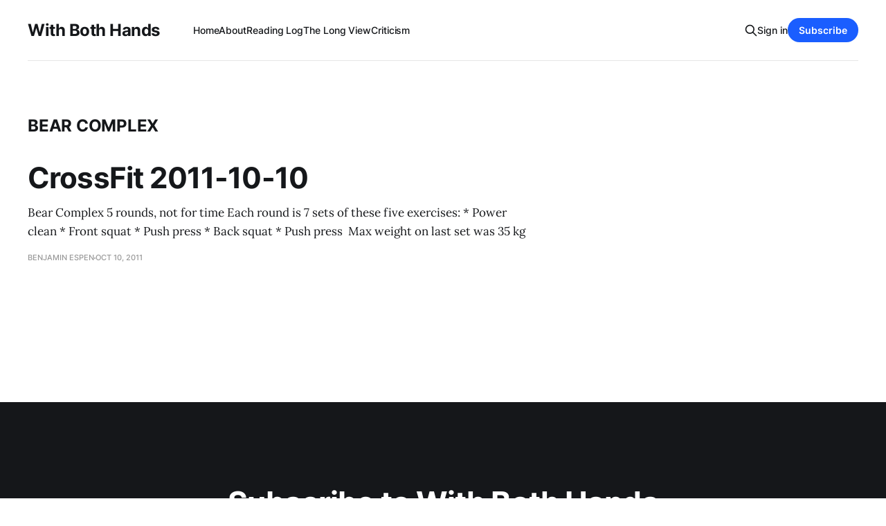

--- FILE ---
content_type: text/html; charset=utf-8
request_url: https://www.benespen.com/tag/bear-complex/
body_size: 3643
content:
<!DOCTYPE html>
<html lang="en">

<head>
    <meta charset="utf-8">
    <meta name="viewport" content="width=device-width, initial-scale=1">
    <title>Bear Complex - With Both Hands</title>
    <link rel="stylesheet" href="https://www.benespen.com/assets/built/screen.css?v=6d72f565fa">
    <link rel="stylesheet" href="https://cdnjs.cloudflare.com/ajax/libs/tocbot/4.12.3/tocbot.css">
    <style>
    .gh-content {
      position: relative;
    }

    .gh-toc > .toc-list {
     position: relative;
    }

    .toc-list {
     overflow: hidden;
     list-style: none;
    }

@media (min-width: 1300px) {
     .gh-sidebar {
        position: absolute; 
        top: 0;
        bottom: 0;
        margin-top: 4vmin;
        grid-column: wide-start / main-start; /* Place the TOC to the left of the content */
    }
   
    .gh-toc {
        position: sticky; /* On larger screens, TOC will stay in the same spot on the page */
        top: 4vmin;
    }
}

.gh-toc .is-active-link::before {
    background-color: var(--ghost-accent-color); /* Defines TOC   accent color based on Accent color set in Ghost Admin */
} 
</style>
    <link rel="icon" href="https://www.benespen.com/content/images/size/w256h256/format/jpeg/2024/02/WBH-Logo-zoom-1.jpg" type="image/jpeg">
    <link rel="canonical" href="https://www.benespen.com/tag/bear-complex/">
    <meta name="referrer" content="no-referrer-when-downgrade">
    
    <meta property="og:site_name" content="With Both Hands">
    <meta property="og:type" content="website">
    <meta property="og:title" content="Bear Complex - With Both Hands">
    <meta property="og:url" content="https://www.benespen.com/tag/bear-complex/">
    <meta property="og:image" content="https://www.benespen.com/content/images/2023/03/With-Both-Hands-Cover.png">
    <meta name="twitter:card" content="summary_large_image">
    <meta name="twitter:title" content="Bear Complex - With Both Hands">
    <meta name="twitter:url" content="https://www.benespen.com/tag/bear-complex/">
    <meta name="twitter:image" content="https://www.benespen.com/content/images/2023/03/With-Both-Hands-Cover.png">
    <meta name="twitter:site" content="@BenEspen">
    <meta property="og:image:width" content="1125">
    <meta property="og:image:height" content="464">
    
    <script type="application/ld+json">
{
    "@context": "https://schema.org",
    "@type": "Series",
    "publisher": {
        "@type": "Organization",
        "name": "With Both Hands",
        "url": "https://www.benespen.com/",
        "logo": {
            "@type": "ImageObject",
            "url": "https://www.benespen.com/content/images/size/w256h256/format/jpeg/2024/02/WBH-Logo-zoom-1.jpg",
            "width": 60,
            "height": 60
        }
    },
    "url": "https://www.benespen.com/tag/bear-complex/",
    "name": "Bear Complex",
    "mainEntityOfPage": "https://www.benespen.com/tag/bear-complex/"
}
    </script>

    <meta name="generator" content="Ghost 6.13">
    <link rel="alternate" type="application/rss+xml" title="With Both Hands" href="https://www.benespen.com/rss/">
    <script defer src="https://cdn.jsdelivr.net/ghost/portal@~2.56/umd/portal.min.js" data-i18n="true" data-ghost="https://www.benespen.com/" data-key="9f209e46a9d9ac09643d1b5334" data-api="https://with-both-hands.ghost.io/ghost/api/content/" data-locale="en" crossorigin="anonymous"></script><style id="gh-members-styles">.gh-post-upgrade-cta-content,
.gh-post-upgrade-cta {
    display: flex;
    flex-direction: column;
    align-items: center;
    font-family: -apple-system, BlinkMacSystemFont, 'Segoe UI', Roboto, Oxygen, Ubuntu, Cantarell, 'Open Sans', 'Helvetica Neue', sans-serif;
    text-align: center;
    width: 100%;
    color: #ffffff;
    font-size: 16px;
}

.gh-post-upgrade-cta-content {
    border-radius: 8px;
    padding: 40px 4vw;
}

.gh-post-upgrade-cta h2 {
    color: #ffffff;
    font-size: 28px;
    letter-spacing: -0.2px;
    margin: 0;
    padding: 0;
}

.gh-post-upgrade-cta p {
    margin: 20px 0 0;
    padding: 0;
}

.gh-post-upgrade-cta small {
    font-size: 16px;
    letter-spacing: -0.2px;
}

.gh-post-upgrade-cta a {
    color: #ffffff;
    cursor: pointer;
    font-weight: 500;
    box-shadow: none;
    text-decoration: underline;
}

.gh-post-upgrade-cta a:hover {
    color: #ffffff;
    opacity: 0.8;
    box-shadow: none;
    text-decoration: underline;
}

.gh-post-upgrade-cta a.gh-btn {
    display: block;
    background: #ffffff;
    text-decoration: none;
    margin: 28px 0 0;
    padding: 8px 18px;
    border-radius: 4px;
    font-size: 16px;
    font-weight: 600;
}

.gh-post-upgrade-cta a.gh-btn:hover {
    opacity: 0.92;
}</style><script async src="https://js.stripe.com/v3/"></script>
    <script defer src="https://cdn.jsdelivr.net/ghost/sodo-search@~1.8/umd/sodo-search.min.js" data-key="9f209e46a9d9ac09643d1b5334" data-styles="https://cdn.jsdelivr.net/ghost/sodo-search@~1.8/umd/main.css" data-sodo-search="https://with-both-hands.ghost.io/" data-locale="en" crossorigin="anonymous"></script>
    
    <link href="https://www.benespen.com/webmentions/receive/" rel="webmention">
    <script defer src="/public/cards.min.js?v=6d72f565fa"></script>
    <link rel="stylesheet" type="text/css" href="/public/cards.min.css?v=6d72f565fa">
    <script defer src="/public/comment-counts.min.js?v=6d72f565fa" data-ghost-comments-counts-api="https://www.benespen.com/members/api/comments/counts/"></script>
    <script defer src="/public/member-attribution.min.js?v=6d72f565fa"></script>
    <script defer src="/public/ghost-stats.min.js?v=6d72f565fa" data-stringify-payload="false" data-datasource="analytics_events" data-storage="localStorage" data-host="https://www.benespen.com/.ghost/analytics/api/v1/page_hit"  tb_site_uuid="dcb86e6c-6ae6-4f37-a297-4e1c7a956a0f" tb_post_uuid="undefined" tb_post_type="null" tb_member_uuid="undefined" tb_member_status="undefined"></script><style>:root {--ghost-accent-color: #1a5eff;}</style>
    <!-- Google tag (gtag.js) -->
<script async src="https://www.googletagmanager.com/gtag/js?id=G-MCZJ4194N2"></script>
<script>
  window.dataLayer = window.dataLayer || [];
  function gtag(){dataLayer.push(arguments);}
  gtag('js', new Date());

  gtag('config', 'G-MCZJ4194N2');
</script>
</head>

<body class="tag-template tag-bear-complex is-head-left-logo has-serif-body">
<div class="gh-site">

    <header id="gh-head" class="gh-head gh-outer">
        <div class="gh-head-inner gh-inner">
            <div class="gh-head-brand">
                <div class="gh-head-brand-wrapper">
                    
                    <a class="gh-head-logo" href="https://www.benespen.com">
                            With Both Hands
                    </a>
                    
                </div>
                <button class="gh-search gh-icon-btn" aria-label="Search this site" data-ghost-search><svg xmlns="http://www.w3.org/2000/svg" fill="none" viewBox="0 0 24 24" stroke="currentColor" stroke-width="2" width="20" height="20"><path stroke-linecap="round" stroke-linejoin="round" d="M21 21l-6-6m2-5a7 7 0 11-14 0 7 7 0 0114 0z"></path></svg></button>
                <button class="gh-burger"></button>
            </div>

            <nav class="gh-head-menu">
                <ul class="nav">
    <li class="nav-home"><a href="https://www.benespen.com/">Home</a></li>
    <li class="nav-about"><a href="https://www.benespen.com/about/">About</a></li>
    <li class="nav-reading-log"><a href="https://www.benespen.com/reading-log/">Reading Log</a></li>
    <li class="nav-the-long-view"><a href="https://www.benespen.com/the-long-view/">The Long View</a></li>
    <li class="nav-criticism"><a href="https://www.benespen.com/criticism/">Criticism</a></li>
</ul>

            </nav>

            <div class="gh-head-actions">
                    <button class="gh-search gh-icon-btn" aria-label="Search this site" data-ghost-search><svg xmlns="http://www.w3.org/2000/svg" fill="none" viewBox="0 0 24 24" stroke="currentColor" stroke-width="2" width="20" height="20"><path stroke-linecap="round" stroke-linejoin="round" d="M21 21l-6-6m2-5a7 7 0 11-14 0 7 7 0 0114 0z"></path></svg></button>
                    <div class="gh-head-members">
                                <a class="gh-head-link" href="#/portal/signin" data-portal="signin">Sign in</a>
                                <a class="gh-head-btn gh-btn gh-primary-btn" href="#/portal/signup" data-portal="signup">Subscribe</a>
                    </div>
            </div>
        </div>
    </header>

    

<main class="gh-main gh-outer">
    <div class="gh-inner">
                <section class="gh-pagehead">
                    <h1 class="gh-pagehead-title">Bear Complex</h1>

                </section>

        <div class="gh-topic gh-topic-grid">
            <div class="gh-topic-content gh-feed">
                    <article class="gh-card post tag-crossfit tag-bear-complex tag-hash-sqs tag-hash-import-2023-03-28-10-23 no-image large">
    <a class="gh-card-link" href="/2011-10-10-crossfit-2011-10-10/">

        <div class="gh-card-wrapper">
            <header class="gh-card-header">
                <h3 class="gh-card-title">CrossFit 2011-10-10</h3>
            </header>

                    <div class="gh-card-excerpt">Bear Complex

5 rounds, not for time

Each round is 7 sets of these five exercises:

 * Power clean
 * Front squat
 * Push press
 * Back squat
 * Push press  Max weight on last set was 35 kg</div>

            <footer class="gh-card-footer">
                <span class="gh-card-author">Benjamin Espen</span>
                <time class="gh-card-date" datetime="2011-10-10">Oct 10, 2011</time>
                    <script
    data-ghost-comment-count="642322bd8ff142003df09724"
    data-ghost-comment-count-empty=""
    data-ghost-comment-count-singular="comment"
    data-ghost-comment-count-plural="comments"
    data-ghost-comment-count-tag="span"
    data-ghost-comment-count-class-name="gh-card-comments"
    data-ghost-comment-count-autowrap="true"
>
</script>
            </footer>
        </div>
    </a>
</article>            </div>
        </div>
    </div>
</main>

    <footer class="gh-foot gh-outer">
        <div class="gh-foot-inner gh-inner">
                <section class="gh-subscribe">
                    <h3 class="gh-subscribe-title">Subscribe to With Both Hands</h3>
                        <div class="gh-subscribe-description">Vampires! Oswald Spengler! Spelling Reform! Watch out.</div>
                    <button class="gh-subscribe-btn gh-btn" data-portal="signup"><svg width="20" height="20" viewBox="0 0 20 20" fill="none" stroke="currentColor" xmlns="http://www.w3.org/2000/svg">
    <path d="M3.33332 3.33334H16.6667C17.5833 3.33334 18.3333 4.08334 18.3333 5.00001V15C18.3333 15.9167 17.5833 16.6667 16.6667 16.6667H3.33332C2.41666 16.6667 1.66666 15.9167 1.66666 15V5.00001C1.66666 4.08334 2.41666 3.33334 3.33332 3.33334Z" stroke-width="1.5" stroke-linecap="round" stroke-linejoin="round"/>
    <path d="M18.3333 5L9.99999 10.8333L1.66666 5" stroke-width="1.5" stroke-linecap="round" stroke-linejoin="round"/>
</svg> Subscribe now</button>
                </section>

            <nav class="gh-foot-menu">
                <ul class="nav">
    <li class="nav-sign-up"><a href="#/portal/">Sign up</a></li>
</ul>

            </nav>

            <div class="gh-copyright">
                    Copyright © 2023 With Both Hands Publishing, LLC, Copyright © 2009 - 2023, Benjamin I. Espen. All rights reserved. Blog content from The Long View Copyright © 1996 - 2012 John J. Reilly.
            </div>
        </div>
    </footer>

</div>


<script src="https://www.benespen.com/assets/built/main.min.js?v=6d72f565fa"></script>
<script src="https://cdnjs.cloudflare.com/ajax/libs/tocbot/4.12.3/tocbot.min.js"></script>
<script>
    tocbot.init({
        // Where to render the table of contents.
        tocSelector: '.gh-toc',
        // Where to grab the headings to build the table of contents.
        contentSelector: '.gh-content',
        // Which headings to grab inside of the contentSelector element.
        headingSelector: 'h1, h2, h3, h4',
        // Ensure correct positioning
        hasInnerContainers: true,
    });
</script>



</body>

</html>
